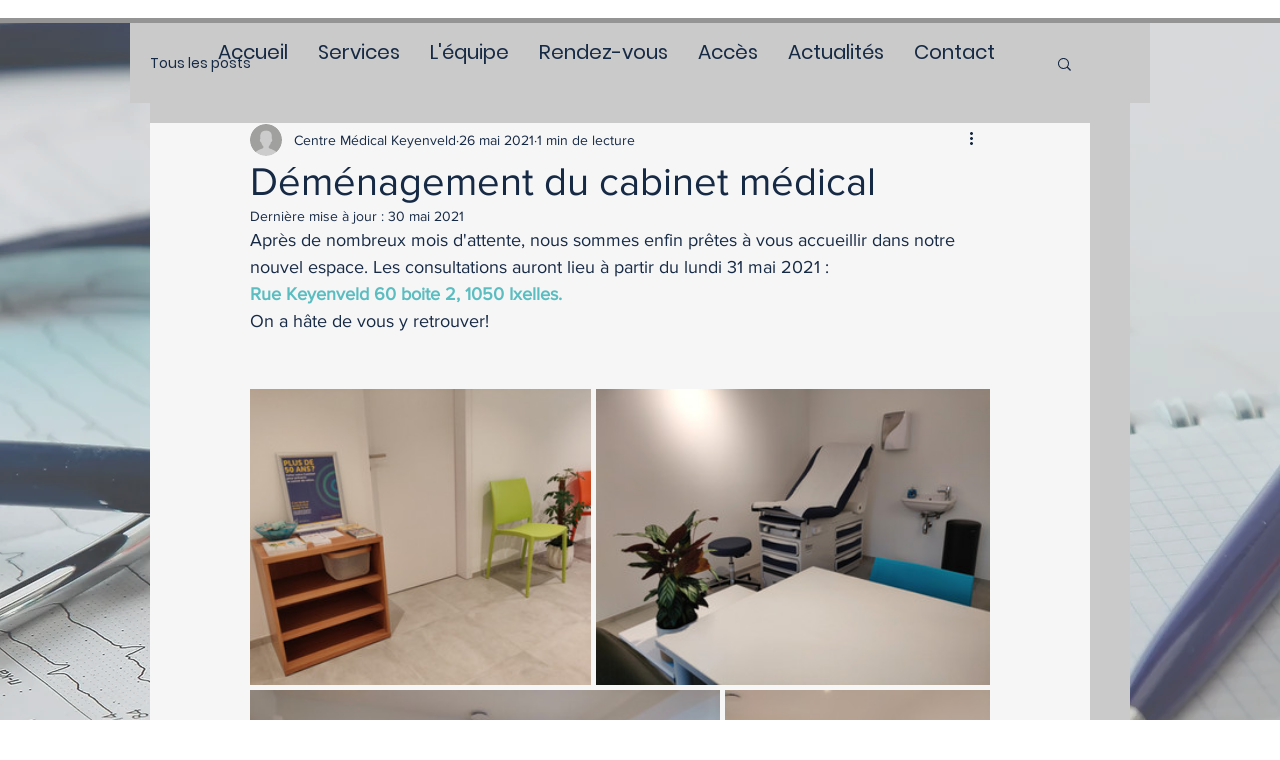

--- FILE ---
content_type: text/css; charset=utf-8
request_url: https://www.cmkveld.be/_serverless/pro-gallery-css-v4-server/layoutCss?ver=2&id=5cb35-not-scoped&items=3472_1560_1352%7C3465_3000_2250%7C3567_3000_2250%7C3373_3456_4608&container=389_740_558.71875_720&options=gallerySizeType:px%7CenableInfiniteScroll:true%7CtitlePlacement:SHOW_ON_HOVER%7CimageMargin:5%7CisVertical:false%7CgridStyle:0%7CgalleryLayout:1%7CnumberOfImagesPerRow:0%7CgallerySizePx:300%7CcubeType:fill%7CgalleryThumbnailsAlignment:none
body_size: -84
content:
#pro-gallery-5cb35-not-scoped [data-hook="item-container"][data-idx="0"].gallery-item-container{opacity: 1 !important;display: block !important;transition: opacity .2s ease !important;top: 0px !important;left: 0px !important;right: auto !important;height: 296px !important;width: 341px !important;} #pro-gallery-5cb35-not-scoped [data-hook="item-container"][data-idx="0"] .gallery-item-common-info-outer{height: 100% !important;} #pro-gallery-5cb35-not-scoped [data-hook="item-container"][data-idx="0"] .gallery-item-common-info{height: 100% !important;width: 100% !important;} #pro-gallery-5cb35-not-scoped [data-hook="item-container"][data-idx="0"] .gallery-item-wrapper{width: 341px !important;height: 296px !important;margin: 0 !important;} #pro-gallery-5cb35-not-scoped [data-hook="item-container"][data-idx="0"] .gallery-item-content{width: 341px !important;height: 296px !important;margin: 0px 0px !important;opacity: 1 !important;} #pro-gallery-5cb35-not-scoped [data-hook="item-container"][data-idx="0"] .gallery-item-hover{width: 341px !important;height: 296px !important;opacity: 1 !important;} #pro-gallery-5cb35-not-scoped [data-hook="item-container"][data-idx="0"] .item-hover-flex-container{width: 341px !important;height: 296px !important;margin: 0px 0px !important;opacity: 1 !important;} #pro-gallery-5cb35-not-scoped [data-hook="item-container"][data-idx="0"] .gallery-item-wrapper img{width: 100% !important;height: 100% !important;opacity: 1 !important;} #pro-gallery-5cb35-not-scoped [data-hook="item-container"][data-idx="1"].gallery-item-container{opacity: 1 !important;display: block !important;transition: opacity .2s ease !important;top: 0px !important;left: 346px !important;right: auto !important;height: 296px !important;width: 394px !important;} #pro-gallery-5cb35-not-scoped [data-hook="item-container"][data-idx="1"] .gallery-item-common-info-outer{height: 100% !important;} #pro-gallery-5cb35-not-scoped [data-hook="item-container"][data-idx="1"] .gallery-item-common-info{height: 100% !important;width: 100% !important;} #pro-gallery-5cb35-not-scoped [data-hook="item-container"][data-idx="1"] .gallery-item-wrapper{width: 394px !important;height: 296px !important;margin: 0 !important;} #pro-gallery-5cb35-not-scoped [data-hook="item-container"][data-idx="1"] .gallery-item-content{width: 394px !important;height: 296px !important;margin: 0px 0px !important;opacity: 1 !important;} #pro-gallery-5cb35-not-scoped [data-hook="item-container"][data-idx="1"] .gallery-item-hover{width: 394px !important;height: 296px !important;opacity: 1 !important;} #pro-gallery-5cb35-not-scoped [data-hook="item-container"][data-idx="1"] .item-hover-flex-container{width: 394px !important;height: 296px !important;margin: 0px 0px !important;opacity: 1 !important;} #pro-gallery-5cb35-not-scoped [data-hook="item-container"][data-idx="1"] .gallery-item-wrapper img{width: 100% !important;height: 100% !important;opacity: 1 !important;} #pro-gallery-5cb35-not-scoped [data-hook="item-container"][data-idx="2"].gallery-item-container{opacity: 1 !important;display: block !important;transition: opacity .2s ease !important;top: 301px !important;left: 0px !important;right: auto !important;height: 353px !important;width: 470px !important;} #pro-gallery-5cb35-not-scoped [data-hook="item-container"][data-idx="2"] .gallery-item-common-info-outer{height: 100% !important;} #pro-gallery-5cb35-not-scoped [data-hook="item-container"][data-idx="2"] .gallery-item-common-info{height: 100% !important;width: 100% !important;} #pro-gallery-5cb35-not-scoped [data-hook="item-container"][data-idx="2"] .gallery-item-wrapper{width: 470px !important;height: 353px !important;margin: 0 !important;} #pro-gallery-5cb35-not-scoped [data-hook="item-container"][data-idx="2"] .gallery-item-content{width: 470px !important;height: 353px !important;margin: 0px 0px !important;opacity: 1 !important;} #pro-gallery-5cb35-not-scoped [data-hook="item-container"][data-idx="2"] .gallery-item-hover{width: 470px !important;height: 353px !important;opacity: 1 !important;} #pro-gallery-5cb35-not-scoped [data-hook="item-container"][data-idx="2"] .item-hover-flex-container{width: 470px !important;height: 353px !important;margin: 0px 0px !important;opacity: 1 !important;} #pro-gallery-5cb35-not-scoped [data-hook="item-container"][data-idx="2"] .gallery-item-wrapper img{width: 100% !important;height: 100% !important;opacity: 1 !important;} #pro-gallery-5cb35-not-scoped [data-hook="item-container"][data-idx="3"].gallery-item-container{opacity: 1 !important;display: block !important;transition: opacity .2s ease !important;top: 301px !important;left: 475px !important;right: auto !important;height: 353px !important;width: 265px !important;} #pro-gallery-5cb35-not-scoped [data-hook="item-container"][data-idx="3"] .gallery-item-common-info-outer{height: 100% !important;} #pro-gallery-5cb35-not-scoped [data-hook="item-container"][data-idx="3"] .gallery-item-common-info{height: 100% !important;width: 100% !important;} #pro-gallery-5cb35-not-scoped [data-hook="item-container"][data-idx="3"] .gallery-item-wrapper{width: 265px !important;height: 353px !important;margin: 0 !important;} #pro-gallery-5cb35-not-scoped [data-hook="item-container"][data-idx="3"] .gallery-item-content{width: 265px !important;height: 353px !important;margin: 0px 0px !important;opacity: 1 !important;} #pro-gallery-5cb35-not-scoped [data-hook="item-container"][data-idx="3"] .gallery-item-hover{width: 265px !important;height: 353px !important;opacity: 1 !important;} #pro-gallery-5cb35-not-scoped [data-hook="item-container"][data-idx="3"] .item-hover-flex-container{width: 265px !important;height: 353px !important;margin: 0px 0px !important;opacity: 1 !important;} #pro-gallery-5cb35-not-scoped [data-hook="item-container"][data-idx="3"] .gallery-item-wrapper img{width: 100% !important;height: 100% !important;opacity: 1 !important;} #pro-gallery-5cb35-not-scoped .pro-gallery-prerender{height:653.3356629632895px !important;}#pro-gallery-5cb35-not-scoped {height:653.3356629632895px !important; width:740px !important;}#pro-gallery-5cb35-not-scoped .pro-gallery-margin-container {height:653.3356629632895px !important;}#pro-gallery-5cb35-not-scoped .pro-gallery {height:653.3356629632895px !important; width:740px !important;}#pro-gallery-5cb35-not-scoped .pro-gallery-parent-container {height:653.3356629632895px !important; width:745px !important;}